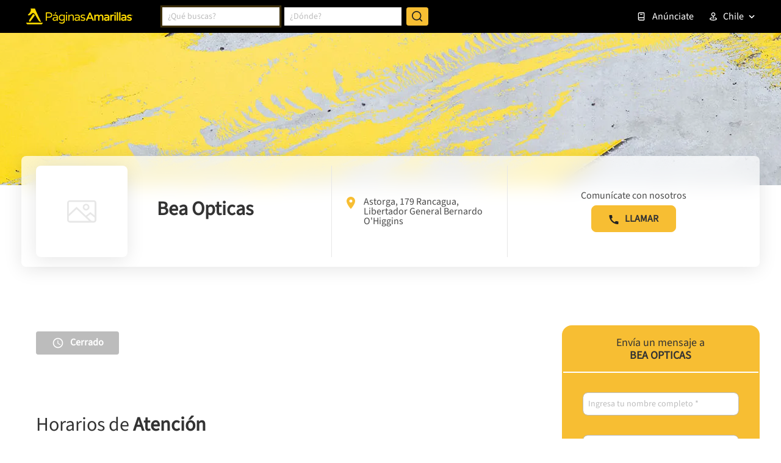

--- FILE ---
content_type: text/html; charset=utf-8
request_url: https://www.google.com/recaptcha/enterprise/anchor?ar=1&k=6LdlnwYqAAAAAG4xvwbFMR247f4IvCPWll5Do8Hh&co=aHR0cHM6Ly93d3cuYW1hcmlsbGFzLmNsOjQ0Mw..&hl=en&v=N67nZn4AqZkNcbeMu4prBgzg&size=invisible&anchor-ms=20000&execute-ms=30000&cb=5gru98vpzvd6
body_size: 48581
content:
<!DOCTYPE HTML><html dir="ltr" lang="en"><head><meta http-equiv="Content-Type" content="text/html; charset=UTF-8">
<meta http-equiv="X-UA-Compatible" content="IE=edge">
<title>reCAPTCHA</title>
<style type="text/css">
/* cyrillic-ext */
@font-face {
  font-family: 'Roboto';
  font-style: normal;
  font-weight: 400;
  font-stretch: 100%;
  src: url(//fonts.gstatic.com/s/roboto/v48/KFO7CnqEu92Fr1ME7kSn66aGLdTylUAMa3GUBHMdazTgWw.woff2) format('woff2');
  unicode-range: U+0460-052F, U+1C80-1C8A, U+20B4, U+2DE0-2DFF, U+A640-A69F, U+FE2E-FE2F;
}
/* cyrillic */
@font-face {
  font-family: 'Roboto';
  font-style: normal;
  font-weight: 400;
  font-stretch: 100%;
  src: url(//fonts.gstatic.com/s/roboto/v48/KFO7CnqEu92Fr1ME7kSn66aGLdTylUAMa3iUBHMdazTgWw.woff2) format('woff2');
  unicode-range: U+0301, U+0400-045F, U+0490-0491, U+04B0-04B1, U+2116;
}
/* greek-ext */
@font-face {
  font-family: 'Roboto';
  font-style: normal;
  font-weight: 400;
  font-stretch: 100%;
  src: url(//fonts.gstatic.com/s/roboto/v48/KFO7CnqEu92Fr1ME7kSn66aGLdTylUAMa3CUBHMdazTgWw.woff2) format('woff2');
  unicode-range: U+1F00-1FFF;
}
/* greek */
@font-face {
  font-family: 'Roboto';
  font-style: normal;
  font-weight: 400;
  font-stretch: 100%;
  src: url(//fonts.gstatic.com/s/roboto/v48/KFO7CnqEu92Fr1ME7kSn66aGLdTylUAMa3-UBHMdazTgWw.woff2) format('woff2');
  unicode-range: U+0370-0377, U+037A-037F, U+0384-038A, U+038C, U+038E-03A1, U+03A3-03FF;
}
/* math */
@font-face {
  font-family: 'Roboto';
  font-style: normal;
  font-weight: 400;
  font-stretch: 100%;
  src: url(//fonts.gstatic.com/s/roboto/v48/KFO7CnqEu92Fr1ME7kSn66aGLdTylUAMawCUBHMdazTgWw.woff2) format('woff2');
  unicode-range: U+0302-0303, U+0305, U+0307-0308, U+0310, U+0312, U+0315, U+031A, U+0326-0327, U+032C, U+032F-0330, U+0332-0333, U+0338, U+033A, U+0346, U+034D, U+0391-03A1, U+03A3-03A9, U+03B1-03C9, U+03D1, U+03D5-03D6, U+03F0-03F1, U+03F4-03F5, U+2016-2017, U+2034-2038, U+203C, U+2040, U+2043, U+2047, U+2050, U+2057, U+205F, U+2070-2071, U+2074-208E, U+2090-209C, U+20D0-20DC, U+20E1, U+20E5-20EF, U+2100-2112, U+2114-2115, U+2117-2121, U+2123-214F, U+2190, U+2192, U+2194-21AE, U+21B0-21E5, U+21F1-21F2, U+21F4-2211, U+2213-2214, U+2216-22FF, U+2308-230B, U+2310, U+2319, U+231C-2321, U+2336-237A, U+237C, U+2395, U+239B-23B7, U+23D0, U+23DC-23E1, U+2474-2475, U+25AF, U+25B3, U+25B7, U+25BD, U+25C1, U+25CA, U+25CC, U+25FB, U+266D-266F, U+27C0-27FF, U+2900-2AFF, U+2B0E-2B11, U+2B30-2B4C, U+2BFE, U+3030, U+FF5B, U+FF5D, U+1D400-1D7FF, U+1EE00-1EEFF;
}
/* symbols */
@font-face {
  font-family: 'Roboto';
  font-style: normal;
  font-weight: 400;
  font-stretch: 100%;
  src: url(//fonts.gstatic.com/s/roboto/v48/KFO7CnqEu92Fr1ME7kSn66aGLdTylUAMaxKUBHMdazTgWw.woff2) format('woff2');
  unicode-range: U+0001-000C, U+000E-001F, U+007F-009F, U+20DD-20E0, U+20E2-20E4, U+2150-218F, U+2190, U+2192, U+2194-2199, U+21AF, U+21E6-21F0, U+21F3, U+2218-2219, U+2299, U+22C4-22C6, U+2300-243F, U+2440-244A, U+2460-24FF, U+25A0-27BF, U+2800-28FF, U+2921-2922, U+2981, U+29BF, U+29EB, U+2B00-2BFF, U+4DC0-4DFF, U+FFF9-FFFB, U+10140-1018E, U+10190-1019C, U+101A0, U+101D0-101FD, U+102E0-102FB, U+10E60-10E7E, U+1D2C0-1D2D3, U+1D2E0-1D37F, U+1F000-1F0FF, U+1F100-1F1AD, U+1F1E6-1F1FF, U+1F30D-1F30F, U+1F315, U+1F31C, U+1F31E, U+1F320-1F32C, U+1F336, U+1F378, U+1F37D, U+1F382, U+1F393-1F39F, U+1F3A7-1F3A8, U+1F3AC-1F3AF, U+1F3C2, U+1F3C4-1F3C6, U+1F3CA-1F3CE, U+1F3D4-1F3E0, U+1F3ED, U+1F3F1-1F3F3, U+1F3F5-1F3F7, U+1F408, U+1F415, U+1F41F, U+1F426, U+1F43F, U+1F441-1F442, U+1F444, U+1F446-1F449, U+1F44C-1F44E, U+1F453, U+1F46A, U+1F47D, U+1F4A3, U+1F4B0, U+1F4B3, U+1F4B9, U+1F4BB, U+1F4BF, U+1F4C8-1F4CB, U+1F4D6, U+1F4DA, U+1F4DF, U+1F4E3-1F4E6, U+1F4EA-1F4ED, U+1F4F7, U+1F4F9-1F4FB, U+1F4FD-1F4FE, U+1F503, U+1F507-1F50B, U+1F50D, U+1F512-1F513, U+1F53E-1F54A, U+1F54F-1F5FA, U+1F610, U+1F650-1F67F, U+1F687, U+1F68D, U+1F691, U+1F694, U+1F698, U+1F6AD, U+1F6B2, U+1F6B9-1F6BA, U+1F6BC, U+1F6C6-1F6CF, U+1F6D3-1F6D7, U+1F6E0-1F6EA, U+1F6F0-1F6F3, U+1F6F7-1F6FC, U+1F700-1F7FF, U+1F800-1F80B, U+1F810-1F847, U+1F850-1F859, U+1F860-1F887, U+1F890-1F8AD, U+1F8B0-1F8BB, U+1F8C0-1F8C1, U+1F900-1F90B, U+1F93B, U+1F946, U+1F984, U+1F996, U+1F9E9, U+1FA00-1FA6F, U+1FA70-1FA7C, U+1FA80-1FA89, U+1FA8F-1FAC6, U+1FACE-1FADC, U+1FADF-1FAE9, U+1FAF0-1FAF8, U+1FB00-1FBFF;
}
/* vietnamese */
@font-face {
  font-family: 'Roboto';
  font-style: normal;
  font-weight: 400;
  font-stretch: 100%;
  src: url(//fonts.gstatic.com/s/roboto/v48/KFO7CnqEu92Fr1ME7kSn66aGLdTylUAMa3OUBHMdazTgWw.woff2) format('woff2');
  unicode-range: U+0102-0103, U+0110-0111, U+0128-0129, U+0168-0169, U+01A0-01A1, U+01AF-01B0, U+0300-0301, U+0303-0304, U+0308-0309, U+0323, U+0329, U+1EA0-1EF9, U+20AB;
}
/* latin-ext */
@font-face {
  font-family: 'Roboto';
  font-style: normal;
  font-weight: 400;
  font-stretch: 100%;
  src: url(//fonts.gstatic.com/s/roboto/v48/KFO7CnqEu92Fr1ME7kSn66aGLdTylUAMa3KUBHMdazTgWw.woff2) format('woff2');
  unicode-range: U+0100-02BA, U+02BD-02C5, U+02C7-02CC, U+02CE-02D7, U+02DD-02FF, U+0304, U+0308, U+0329, U+1D00-1DBF, U+1E00-1E9F, U+1EF2-1EFF, U+2020, U+20A0-20AB, U+20AD-20C0, U+2113, U+2C60-2C7F, U+A720-A7FF;
}
/* latin */
@font-face {
  font-family: 'Roboto';
  font-style: normal;
  font-weight: 400;
  font-stretch: 100%;
  src: url(//fonts.gstatic.com/s/roboto/v48/KFO7CnqEu92Fr1ME7kSn66aGLdTylUAMa3yUBHMdazQ.woff2) format('woff2');
  unicode-range: U+0000-00FF, U+0131, U+0152-0153, U+02BB-02BC, U+02C6, U+02DA, U+02DC, U+0304, U+0308, U+0329, U+2000-206F, U+20AC, U+2122, U+2191, U+2193, U+2212, U+2215, U+FEFF, U+FFFD;
}
/* cyrillic-ext */
@font-face {
  font-family: 'Roboto';
  font-style: normal;
  font-weight: 500;
  font-stretch: 100%;
  src: url(//fonts.gstatic.com/s/roboto/v48/KFO7CnqEu92Fr1ME7kSn66aGLdTylUAMa3GUBHMdazTgWw.woff2) format('woff2');
  unicode-range: U+0460-052F, U+1C80-1C8A, U+20B4, U+2DE0-2DFF, U+A640-A69F, U+FE2E-FE2F;
}
/* cyrillic */
@font-face {
  font-family: 'Roboto';
  font-style: normal;
  font-weight: 500;
  font-stretch: 100%;
  src: url(//fonts.gstatic.com/s/roboto/v48/KFO7CnqEu92Fr1ME7kSn66aGLdTylUAMa3iUBHMdazTgWw.woff2) format('woff2');
  unicode-range: U+0301, U+0400-045F, U+0490-0491, U+04B0-04B1, U+2116;
}
/* greek-ext */
@font-face {
  font-family: 'Roboto';
  font-style: normal;
  font-weight: 500;
  font-stretch: 100%;
  src: url(//fonts.gstatic.com/s/roboto/v48/KFO7CnqEu92Fr1ME7kSn66aGLdTylUAMa3CUBHMdazTgWw.woff2) format('woff2');
  unicode-range: U+1F00-1FFF;
}
/* greek */
@font-face {
  font-family: 'Roboto';
  font-style: normal;
  font-weight: 500;
  font-stretch: 100%;
  src: url(//fonts.gstatic.com/s/roboto/v48/KFO7CnqEu92Fr1ME7kSn66aGLdTylUAMa3-UBHMdazTgWw.woff2) format('woff2');
  unicode-range: U+0370-0377, U+037A-037F, U+0384-038A, U+038C, U+038E-03A1, U+03A3-03FF;
}
/* math */
@font-face {
  font-family: 'Roboto';
  font-style: normal;
  font-weight: 500;
  font-stretch: 100%;
  src: url(//fonts.gstatic.com/s/roboto/v48/KFO7CnqEu92Fr1ME7kSn66aGLdTylUAMawCUBHMdazTgWw.woff2) format('woff2');
  unicode-range: U+0302-0303, U+0305, U+0307-0308, U+0310, U+0312, U+0315, U+031A, U+0326-0327, U+032C, U+032F-0330, U+0332-0333, U+0338, U+033A, U+0346, U+034D, U+0391-03A1, U+03A3-03A9, U+03B1-03C9, U+03D1, U+03D5-03D6, U+03F0-03F1, U+03F4-03F5, U+2016-2017, U+2034-2038, U+203C, U+2040, U+2043, U+2047, U+2050, U+2057, U+205F, U+2070-2071, U+2074-208E, U+2090-209C, U+20D0-20DC, U+20E1, U+20E5-20EF, U+2100-2112, U+2114-2115, U+2117-2121, U+2123-214F, U+2190, U+2192, U+2194-21AE, U+21B0-21E5, U+21F1-21F2, U+21F4-2211, U+2213-2214, U+2216-22FF, U+2308-230B, U+2310, U+2319, U+231C-2321, U+2336-237A, U+237C, U+2395, U+239B-23B7, U+23D0, U+23DC-23E1, U+2474-2475, U+25AF, U+25B3, U+25B7, U+25BD, U+25C1, U+25CA, U+25CC, U+25FB, U+266D-266F, U+27C0-27FF, U+2900-2AFF, U+2B0E-2B11, U+2B30-2B4C, U+2BFE, U+3030, U+FF5B, U+FF5D, U+1D400-1D7FF, U+1EE00-1EEFF;
}
/* symbols */
@font-face {
  font-family: 'Roboto';
  font-style: normal;
  font-weight: 500;
  font-stretch: 100%;
  src: url(//fonts.gstatic.com/s/roboto/v48/KFO7CnqEu92Fr1ME7kSn66aGLdTylUAMaxKUBHMdazTgWw.woff2) format('woff2');
  unicode-range: U+0001-000C, U+000E-001F, U+007F-009F, U+20DD-20E0, U+20E2-20E4, U+2150-218F, U+2190, U+2192, U+2194-2199, U+21AF, U+21E6-21F0, U+21F3, U+2218-2219, U+2299, U+22C4-22C6, U+2300-243F, U+2440-244A, U+2460-24FF, U+25A0-27BF, U+2800-28FF, U+2921-2922, U+2981, U+29BF, U+29EB, U+2B00-2BFF, U+4DC0-4DFF, U+FFF9-FFFB, U+10140-1018E, U+10190-1019C, U+101A0, U+101D0-101FD, U+102E0-102FB, U+10E60-10E7E, U+1D2C0-1D2D3, U+1D2E0-1D37F, U+1F000-1F0FF, U+1F100-1F1AD, U+1F1E6-1F1FF, U+1F30D-1F30F, U+1F315, U+1F31C, U+1F31E, U+1F320-1F32C, U+1F336, U+1F378, U+1F37D, U+1F382, U+1F393-1F39F, U+1F3A7-1F3A8, U+1F3AC-1F3AF, U+1F3C2, U+1F3C4-1F3C6, U+1F3CA-1F3CE, U+1F3D4-1F3E0, U+1F3ED, U+1F3F1-1F3F3, U+1F3F5-1F3F7, U+1F408, U+1F415, U+1F41F, U+1F426, U+1F43F, U+1F441-1F442, U+1F444, U+1F446-1F449, U+1F44C-1F44E, U+1F453, U+1F46A, U+1F47D, U+1F4A3, U+1F4B0, U+1F4B3, U+1F4B9, U+1F4BB, U+1F4BF, U+1F4C8-1F4CB, U+1F4D6, U+1F4DA, U+1F4DF, U+1F4E3-1F4E6, U+1F4EA-1F4ED, U+1F4F7, U+1F4F9-1F4FB, U+1F4FD-1F4FE, U+1F503, U+1F507-1F50B, U+1F50D, U+1F512-1F513, U+1F53E-1F54A, U+1F54F-1F5FA, U+1F610, U+1F650-1F67F, U+1F687, U+1F68D, U+1F691, U+1F694, U+1F698, U+1F6AD, U+1F6B2, U+1F6B9-1F6BA, U+1F6BC, U+1F6C6-1F6CF, U+1F6D3-1F6D7, U+1F6E0-1F6EA, U+1F6F0-1F6F3, U+1F6F7-1F6FC, U+1F700-1F7FF, U+1F800-1F80B, U+1F810-1F847, U+1F850-1F859, U+1F860-1F887, U+1F890-1F8AD, U+1F8B0-1F8BB, U+1F8C0-1F8C1, U+1F900-1F90B, U+1F93B, U+1F946, U+1F984, U+1F996, U+1F9E9, U+1FA00-1FA6F, U+1FA70-1FA7C, U+1FA80-1FA89, U+1FA8F-1FAC6, U+1FACE-1FADC, U+1FADF-1FAE9, U+1FAF0-1FAF8, U+1FB00-1FBFF;
}
/* vietnamese */
@font-face {
  font-family: 'Roboto';
  font-style: normal;
  font-weight: 500;
  font-stretch: 100%;
  src: url(//fonts.gstatic.com/s/roboto/v48/KFO7CnqEu92Fr1ME7kSn66aGLdTylUAMa3OUBHMdazTgWw.woff2) format('woff2');
  unicode-range: U+0102-0103, U+0110-0111, U+0128-0129, U+0168-0169, U+01A0-01A1, U+01AF-01B0, U+0300-0301, U+0303-0304, U+0308-0309, U+0323, U+0329, U+1EA0-1EF9, U+20AB;
}
/* latin-ext */
@font-face {
  font-family: 'Roboto';
  font-style: normal;
  font-weight: 500;
  font-stretch: 100%;
  src: url(//fonts.gstatic.com/s/roboto/v48/KFO7CnqEu92Fr1ME7kSn66aGLdTylUAMa3KUBHMdazTgWw.woff2) format('woff2');
  unicode-range: U+0100-02BA, U+02BD-02C5, U+02C7-02CC, U+02CE-02D7, U+02DD-02FF, U+0304, U+0308, U+0329, U+1D00-1DBF, U+1E00-1E9F, U+1EF2-1EFF, U+2020, U+20A0-20AB, U+20AD-20C0, U+2113, U+2C60-2C7F, U+A720-A7FF;
}
/* latin */
@font-face {
  font-family: 'Roboto';
  font-style: normal;
  font-weight: 500;
  font-stretch: 100%;
  src: url(//fonts.gstatic.com/s/roboto/v48/KFO7CnqEu92Fr1ME7kSn66aGLdTylUAMa3yUBHMdazQ.woff2) format('woff2');
  unicode-range: U+0000-00FF, U+0131, U+0152-0153, U+02BB-02BC, U+02C6, U+02DA, U+02DC, U+0304, U+0308, U+0329, U+2000-206F, U+20AC, U+2122, U+2191, U+2193, U+2212, U+2215, U+FEFF, U+FFFD;
}
/* cyrillic-ext */
@font-face {
  font-family: 'Roboto';
  font-style: normal;
  font-weight: 900;
  font-stretch: 100%;
  src: url(//fonts.gstatic.com/s/roboto/v48/KFO7CnqEu92Fr1ME7kSn66aGLdTylUAMa3GUBHMdazTgWw.woff2) format('woff2');
  unicode-range: U+0460-052F, U+1C80-1C8A, U+20B4, U+2DE0-2DFF, U+A640-A69F, U+FE2E-FE2F;
}
/* cyrillic */
@font-face {
  font-family: 'Roboto';
  font-style: normal;
  font-weight: 900;
  font-stretch: 100%;
  src: url(//fonts.gstatic.com/s/roboto/v48/KFO7CnqEu92Fr1ME7kSn66aGLdTylUAMa3iUBHMdazTgWw.woff2) format('woff2');
  unicode-range: U+0301, U+0400-045F, U+0490-0491, U+04B0-04B1, U+2116;
}
/* greek-ext */
@font-face {
  font-family: 'Roboto';
  font-style: normal;
  font-weight: 900;
  font-stretch: 100%;
  src: url(//fonts.gstatic.com/s/roboto/v48/KFO7CnqEu92Fr1ME7kSn66aGLdTylUAMa3CUBHMdazTgWw.woff2) format('woff2');
  unicode-range: U+1F00-1FFF;
}
/* greek */
@font-face {
  font-family: 'Roboto';
  font-style: normal;
  font-weight: 900;
  font-stretch: 100%;
  src: url(//fonts.gstatic.com/s/roboto/v48/KFO7CnqEu92Fr1ME7kSn66aGLdTylUAMa3-UBHMdazTgWw.woff2) format('woff2');
  unicode-range: U+0370-0377, U+037A-037F, U+0384-038A, U+038C, U+038E-03A1, U+03A3-03FF;
}
/* math */
@font-face {
  font-family: 'Roboto';
  font-style: normal;
  font-weight: 900;
  font-stretch: 100%;
  src: url(//fonts.gstatic.com/s/roboto/v48/KFO7CnqEu92Fr1ME7kSn66aGLdTylUAMawCUBHMdazTgWw.woff2) format('woff2');
  unicode-range: U+0302-0303, U+0305, U+0307-0308, U+0310, U+0312, U+0315, U+031A, U+0326-0327, U+032C, U+032F-0330, U+0332-0333, U+0338, U+033A, U+0346, U+034D, U+0391-03A1, U+03A3-03A9, U+03B1-03C9, U+03D1, U+03D5-03D6, U+03F0-03F1, U+03F4-03F5, U+2016-2017, U+2034-2038, U+203C, U+2040, U+2043, U+2047, U+2050, U+2057, U+205F, U+2070-2071, U+2074-208E, U+2090-209C, U+20D0-20DC, U+20E1, U+20E5-20EF, U+2100-2112, U+2114-2115, U+2117-2121, U+2123-214F, U+2190, U+2192, U+2194-21AE, U+21B0-21E5, U+21F1-21F2, U+21F4-2211, U+2213-2214, U+2216-22FF, U+2308-230B, U+2310, U+2319, U+231C-2321, U+2336-237A, U+237C, U+2395, U+239B-23B7, U+23D0, U+23DC-23E1, U+2474-2475, U+25AF, U+25B3, U+25B7, U+25BD, U+25C1, U+25CA, U+25CC, U+25FB, U+266D-266F, U+27C0-27FF, U+2900-2AFF, U+2B0E-2B11, U+2B30-2B4C, U+2BFE, U+3030, U+FF5B, U+FF5D, U+1D400-1D7FF, U+1EE00-1EEFF;
}
/* symbols */
@font-face {
  font-family: 'Roboto';
  font-style: normal;
  font-weight: 900;
  font-stretch: 100%;
  src: url(//fonts.gstatic.com/s/roboto/v48/KFO7CnqEu92Fr1ME7kSn66aGLdTylUAMaxKUBHMdazTgWw.woff2) format('woff2');
  unicode-range: U+0001-000C, U+000E-001F, U+007F-009F, U+20DD-20E0, U+20E2-20E4, U+2150-218F, U+2190, U+2192, U+2194-2199, U+21AF, U+21E6-21F0, U+21F3, U+2218-2219, U+2299, U+22C4-22C6, U+2300-243F, U+2440-244A, U+2460-24FF, U+25A0-27BF, U+2800-28FF, U+2921-2922, U+2981, U+29BF, U+29EB, U+2B00-2BFF, U+4DC0-4DFF, U+FFF9-FFFB, U+10140-1018E, U+10190-1019C, U+101A0, U+101D0-101FD, U+102E0-102FB, U+10E60-10E7E, U+1D2C0-1D2D3, U+1D2E0-1D37F, U+1F000-1F0FF, U+1F100-1F1AD, U+1F1E6-1F1FF, U+1F30D-1F30F, U+1F315, U+1F31C, U+1F31E, U+1F320-1F32C, U+1F336, U+1F378, U+1F37D, U+1F382, U+1F393-1F39F, U+1F3A7-1F3A8, U+1F3AC-1F3AF, U+1F3C2, U+1F3C4-1F3C6, U+1F3CA-1F3CE, U+1F3D4-1F3E0, U+1F3ED, U+1F3F1-1F3F3, U+1F3F5-1F3F7, U+1F408, U+1F415, U+1F41F, U+1F426, U+1F43F, U+1F441-1F442, U+1F444, U+1F446-1F449, U+1F44C-1F44E, U+1F453, U+1F46A, U+1F47D, U+1F4A3, U+1F4B0, U+1F4B3, U+1F4B9, U+1F4BB, U+1F4BF, U+1F4C8-1F4CB, U+1F4D6, U+1F4DA, U+1F4DF, U+1F4E3-1F4E6, U+1F4EA-1F4ED, U+1F4F7, U+1F4F9-1F4FB, U+1F4FD-1F4FE, U+1F503, U+1F507-1F50B, U+1F50D, U+1F512-1F513, U+1F53E-1F54A, U+1F54F-1F5FA, U+1F610, U+1F650-1F67F, U+1F687, U+1F68D, U+1F691, U+1F694, U+1F698, U+1F6AD, U+1F6B2, U+1F6B9-1F6BA, U+1F6BC, U+1F6C6-1F6CF, U+1F6D3-1F6D7, U+1F6E0-1F6EA, U+1F6F0-1F6F3, U+1F6F7-1F6FC, U+1F700-1F7FF, U+1F800-1F80B, U+1F810-1F847, U+1F850-1F859, U+1F860-1F887, U+1F890-1F8AD, U+1F8B0-1F8BB, U+1F8C0-1F8C1, U+1F900-1F90B, U+1F93B, U+1F946, U+1F984, U+1F996, U+1F9E9, U+1FA00-1FA6F, U+1FA70-1FA7C, U+1FA80-1FA89, U+1FA8F-1FAC6, U+1FACE-1FADC, U+1FADF-1FAE9, U+1FAF0-1FAF8, U+1FB00-1FBFF;
}
/* vietnamese */
@font-face {
  font-family: 'Roboto';
  font-style: normal;
  font-weight: 900;
  font-stretch: 100%;
  src: url(//fonts.gstatic.com/s/roboto/v48/KFO7CnqEu92Fr1ME7kSn66aGLdTylUAMa3OUBHMdazTgWw.woff2) format('woff2');
  unicode-range: U+0102-0103, U+0110-0111, U+0128-0129, U+0168-0169, U+01A0-01A1, U+01AF-01B0, U+0300-0301, U+0303-0304, U+0308-0309, U+0323, U+0329, U+1EA0-1EF9, U+20AB;
}
/* latin-ext */
@font-face {
  font-family: 'Roboto';
  font-style: normal;
  font-weight: 900;
  font-stretch: 100%;
  src: url(//fonts.gstatic.com/s/roboto/v48/KFO7CnqEu92Fr1ME7kSn66aGLdTylUAMa3KUBHMdazTgWw.woff2) format('woff2');
  unicode-range: U+0100-02BA, U+02BD-02C5, U+02C7-02CC, U+02CE-02D7, U+02DD-02FF, U+0304, U+0308, U+0329, U+1D00-1DBF, U+1E00-1E9F, U+1EF2-1EFF, U+2020, U+20A0-20AB, U+20AD-20C0, U+2113, U+2C60-2C7F, U+A720-A7FF;
}
/* latin */
@font-face {
  font-family: 'Roboto';
  font-style: normal;
  font-weight: 900;
  font-stretch: 100%;
  src: url(//fonts.gstatic.com/s/roboto/v48/KFO7CnqEu92Fr1ME7kSn66aGLdTylUAMa3yUBHMdazQ.woff2) format('woff2');
  unicode-range: U+0000-00FF, U+0131, U+0152-0153, U+02BB-02BC, U+02C6, U+02DA, U+02DC, U+0304, U+0308, U+0329, U+2000-206F, U+20AC, U+2122, U+2191, U+2193, U+2212, U+2215, U+FEFF, U+FFFD;
}

</style>
<link rel="stylesheet" type="text/css" href="https://www.gstatic.com/recaptcha/releases/N67nZn4AqZkNcbeMu4prBgzg/styles__ltr.css">
<script nonce="RtBxWkJczLrnFP05XEESHQ" type="text/javascript">window['__recaptcha_api'] = 'https://www.google.com/recaptcha/enterprise/';</script>
<script type="text/javascript" src="https://www.gstatic.com/recaptcha/releases/N67nZn4AqZkNcbeMu4prBgzg/recaptcha__en.js" nonce="RtBxWkJczLrnFP05XEESHQ">
      
    </script></head>
<body><div id="rc-anchor-alert" class="rc-anchor-alert"></div>
<input type="hidden" id="recaptcha-token" value="[base64]">
<script type="text/javascript" nonce="RtBxWkJczLrnFP05XEESHQ">
      recaptcha.anchor.Main.init("[\x22ainput\x22,[\x22bgdata\x22,\x22\x22,\[base64]/[base64]/[base64]/bmV3IHJbeF0oY1swXSk6RT09Mj9uZXcgclt4XShjWzBdLGNbMV0pOkU9PTM/bmV3IHJbeF0oY1swXSxjWzFdLGNbMl0pOkU9PTQ/[base64]/[base64]/[base64]/[base64]/[base64]/[base64]/[base64]/[base64]\x22,\[base64]\\u003d\\u003d\x22,\x22K8ONZiwwWwXDk8KPwoPCgn/CscObw4ZREMKQPMKswrYXw63DisKjbMKXw6sqw6cGw5hhWGTDrh1Uwo4Aw6Ehwq/DusOBBcO8wpHDqyQ9w6AGaMOiTHfCmw1Gw54JOEtUw7/[base64]/CpMOUVSbDlQ3CvVsyesOgw4vCi8KlFgRqwpArwr/CpTw/YU7Cjz0Fwo9cwol5eHI/KcO+wpDCjcKJwpNBw5DDtcKCFCPCocOtwrBswoTCn0jCl8OfFhDCt8Kvw7N1w7gCwprCi8KKwp8Vw4rCsF3DqMOiwolxOBDCpMKFb2DDuEA/VEPCqMO6G8K8WsOtw7FrGsKWw6FmW2deNTLCoTESABhWw5dCXHYrTDQPAHo1w5MIw68BwrEawqrCsBYYw5Ytw5xJX8OBw6Q9EsKXDsOow455w4h7e1p1wqZwAMKAw4R6w7XDul9+w61XbMKocjtXwoDCvsO9U8OFwqwzBBoLLcKXLV/[base64]/DnDPCpMKjDQ4qwpYawrzDm8KVwqjCkcOowo9wwrDDgsK7w7fDk8KmwojDpgHCh3RkOzgOwoHDg8OLw7gcUFQrZgbDjBwKJcK/w5QGw4TDksK/w7nDucOyw4M3w5cPAcORwpEWw7l/PcOkwqvChGfCmcOtw5fDtsOPGMKLbMOfwq1XPsOHZsOjT3XCtMKsw7XDrAvCmsKOwoMswr/[base64]/CuXQBwoHCo8KLwonChBzDq8O7w6PDpMOcw6VlwqFZG8K+wrjDl8K9EMOPE8Kpwp7ClMOCFmvCuzzDkk/[base64]/Dh0PDssOgPMOjOzojwq5vwoLCkUjDsmUBA8K4HEvCqWkswroZDF7Cvg/CkXfCnknDusOsw5nDnMOPwqTCoDvCl1nDi8OOwo90IMKtw4ArwrPDqEV1wph/[base64]/DqMOCw5p/U8OxU8OObMO9wo4/woXCqMO/[base64]/[base64]/[base64]/CpMKCw4YObShNFDtcwqZ+w4vDmMOfe8KNPBLCtMKpwrLCg8KYMsKgAsOGBsO3J8KpXCrCow7DuhHCjUjCusO1bk3Dl3PDiMKtw6MHwr7DvD14wo7DvsO5asOYa31pD0s5w4E4fsKlwpnCkSZNI8OUwod2w7syGGHCiF5hZmwnFT7CqnVRUj/Dgw3DpXFqw7rDu2NRw5fCmcKUfmdlwr3Co8KSw5dlwrRGwr5KDcO/[base64]/IcKBwp45w7jCssOeLcKlJhDDkikbwpAcesKPwqrDucK9wo9zwp1+OnjCsyPCsQrDvTTCuhl/wrAVJRcvLFVow4gJdsKDwpDDpm3CqsOuKErDii/CvQHDhg0LaGRnHDN+wrNkDcKnKsOVw4xRKWjDqcKHwqbDqj3ClsO6dyl3KxzDp8Kqwroaw4w+wpbDimxNT8KXCMKYdlfDqHUowrvDn8OxwoYwwrdvUsOyw7pfw6YPwpkjb8K/wq/DrsK4QsOVCXjChBRewrDCnDzDo8KPw7U1OMKZw5jCsyQbPkDDgxRiN07Ds2lFw7PCncOHw5RCTBM2HsObwpzDrcOUaMK/w6Z7wrAkS8OowrwvbMKxDUAVD3ZiwrfCtMKMwrfDr8OdbAcBwoF4W8KLMlPCuDLDpcOLw4wrBW8hwpphw7RSOsONMcOHw64UJWohXSbCqMOTQsOOWsOyJcO4w5scwrIUwqDCusKiw7Y1PSzCgMOPw5IUI1/Cv8OAw7XCkcO4w7E4wp5NSgvDvDHCqGbCu8Onw6vDmBcUd8K5woTDqnh7DhbCniZ2w75NIMK/dkJ6Q3DDiUhNw55CwpXDii3Dm1g7wpVdKjfCg3zCi8KPwphzQ0TDpsKNwobCj8O/w7cbV8OjcCrDncObJR9rw5cPUQVCT8OfAsKmMEvDuRAxe1fClHAXw5RaITnChcKiKsKiwoLDmGjCi8ONwoTCvcK/MEE1wqLChcKpwqdgwqVABsKODsOubMO9w60qwqTDvRvCusOsAknDqWrCpMKLNzDDtMOWbcKqw7zCpsK3wrEAw6VwMHfDn8OPNDsMwrzClArClnDDgE91PXNJwpPDmk8gMUzDnFLDksOiXjQ4w4Z/[base64]/DngjDuWDCs8OJagnCksKUEsK9wozCmEcyIlbDngXCl8OLw6hcNsOKPcKuwrdWw4NXckfCqMOiYcKCJgNww5bDi3xgw7BWfGjChRJUw4Ngw7EmwoQpYWfCijDCp8Odw4DClsO7w5rClUDCgMOPwpJ6w5Fpw6s4esK/O8ONY8KORg7ChMOWw5vDuQHCr8K8w54vw4jCiGPDhMKQwoLDuMOewpzCqsO/V8KeIcOieEAswpMCw4ApCF3CjnrCqkrCjcOLw5wMTcOad1pJwoQaWcKUQywEwpvDmsKuw5nDg8KKw50VHsOvwr/[base64]/DhB17w7nDvMOpKBTCrMOSw6/CisOwDhAHwqrCrRcSFVAMwpjDo8OOwpLCrm55L3rDqRrDksKRL8KtBnJVw6/DrMK3LsKpwo8jw5p4w7bChUzCjTwtBRDCg8Odd8KxwoU7w4bDqn7DhQMZw5bCkkjCu8ORLgYwFi5Pa0jDrXRywqjClDXDt8Ohw5fCtBTDmcOIY8KLwoPCnMOMFMOQDR/[base64]/DlVrDn8ODIQxZUQscwovDvmA0w5TCuMO7w54Pwo7DisOLI0wlw6NGwoN9RsOXOnTCgmzDtMKfWAxUMXDCkcKcVDvDrXM/w6V6w785OVJsJnrCqsK/ZXnCt8KgU8KeQ8OAwoNbWcKcDHM9w5PDtVvDgTIhw74VaDdrw7tJwprCvQzDsgsHV1NLw5TCvcK+w44vwoEaFMKqwqd9wqvCksO1w63DpRbDhcOfwrLCpFcsMz7CrMOHwqNNasOXw4dDw6/DoSVSw7B3d108LcO7wqYOwpfCssKiw5YkU8KuOsKRWcKZOX9jw6VUw4rCnsOiwqjCikDCoB9tdnNrw6HDiENKw7oRDMOYwrV0XMKLMRUAO3wJesOjwr/DjipWFcK5w5IgZsOIMsKPw5DDlno3w6LCncKdwpB2w5wbQsOsw4jCnBXChcONwp3DksOWccKdVHbDvgvChxjDusKEwpHDscOww4dNwq5qw7zDqH7Cn8OzwqvCjV/DrMK/[base64]/CuBnDlMOlw45kwr7Dg2TDsjM6wpXCisKNw7HClzw4wqTDn1PCnsKTQ8Kiw7fDrMKXwoPDh0kSwqhawpbCpMOcN8KfwqzCjQ88LSA3UMOzwo1SWm0IwqtGd8K5w4TCksObOQPDtMOBeMONAMKREUlzwqzCucK+KX/[base64]/w5VPw5/DsnLDqSbCu8Krwq12GMK5JsKPFiTCkMK0bMOtw497w4DDqCEowpJaLk3Dt09iw6gyYz1hW23Ci8KdwpjDr8OmeAl5wpLCr00xFsOgEAkEw6BzwojCsV7CkGrDlG/CpcOcwr4Mw6lxwr/DkMOkScOOVzvCpsKWwp4Pw5pQw7JUw6Bvw4Erwp9nw4EjMG98w6Y6W2gUWijCgmksw5bCk8Kdwr/[base64]/CqC4Uw7HCsTLDlMKMwoXCojRNfsKIczARXsOCc8OcwqXDtMORw7cowrvClMOoa0zDkktgwoPDlC1+f8K9woVTwqXCsQHCsltaQRw5w6DDn8Olw5lrw6YFw5nDncKGLCjDscK3woM7wogySMOeaC/DqMO5wqHCicOawq7Dp1Ifw7rDgD4lwr4UARPCr8OpGz1vQHAoFsOucsOQJi5GAcK4w53DuUgpwqY/M0nDjElHw6DCtCfDpsKGMTtow7fCmklNwrrCoh5eYmDDpDHCogPCusO/wqDDjMKES13ClyTDoMOiXi53w6/DmEJHwrQhe8K7McO3ZhV7woVgY8K9Ai43wrcjwo/DrcK4HsOOUSzCkyvCkVnDjFDDv8OHwrbDg8KAwrw/EcOzD3VbOVxUBAfDixzCpSPCsQXDsGZfXcKwHsKjw7fDmD/DjiHDgsKFRDbDsMKHG8OzworDvMK2a8OnMMKUwps+Zktww5LCi2HDq8Omw5jCt2nCi2PDiyFNw57ClMOywoI5JMKNw7XClRHDh8OxEjDDsMKVwpQ8WBtxDMKpeWMww5tzTMO6wovCj8KBL8KZw4/DicKZwqrCvhlKwpJlwrpFw4HDoMOUGG/CvH7CgcKqQR8swoplwqd/[base64]/[base64]/R8O1fcKkXcKxw43Ci8ODwr8HwpMxXVbCrsOjJyY0wpfDhMKrSgUFRcKgDlDCv1IXwrQIEMOvw7gRwp1RNVxNDAMbw5QmcMK2wq3CsHwJJSjDg8KsVmrCq8OKw5x1PTJBPkzDgU7DssKUw5/Dq8KWAsOpw6AEw6TCs8K7GMOJWMOAKG9Nw7N7AsOJw6lvw6/DjHvChMKeJcK7w7/CnWzCvj/[base64]/c0fCscO7w6TCgVtvCMONVArDpcK3QcOiWsKzw6Aewp1QworCkcKiwrTCjsKUwoR8wp/[base64]/[base64]/CtnTCm11wHRHCmMKRw5NOU2LCmV/[base64]/CoHUXH8Otw7bCscOTQsK9SgzDknAxw6Q8wrnCucOvZkRBw7HDpcK8JjHDvsKJw67Dp1PDi8KSwqwLNsKVw6lMfSHDh8KhwprDlzfDiyzDjMKUC3vChMOHcHPDocKhw6EjwoTCnAVnwqLCq3TCoDXCncOyw6DDlnAAw6rDp8OawovChnHCoMKJwr/DmsOxXcOJIEk/AsOCAm56NRgHw6Z6w57DkDrCnmLDtMO+OSbCujvCvsOEOMKjwrHCnsOZw68Rw4/DgHTCtUQfFH85w53DrxzDhsOFw7DCqcOMWMOew7lUEB5Lw58KLEZWLBlMOcOSNRHDncK9aAkOwqwNw5XDq8K/[base64]/Cm8OuBMOeJD8Jw5Mtw6/DuCwow6vCmsK3worCjsO1w4k6D1l1M8OpQMOjwpLCucOWABbDrsOTw4taX8Kowq13w44nw7vCmcOfDMKMB2A3RsKGOUfCmsOYdzxzwqY3w7s3aMOXHMKSeSUXwqQew6bDjsKHTB3Ch8K6wqbDoiwgC8O4PXdGN8KLDBTCncOvW8KeT8KaEn7DmgHClcK4XXA/[base64]/w4DDnsOlw4nCgcK1aWPDoFxSc8KLw4cQfcOEw7bCuzwGw4HCmcKpNhtEwoQ4V8OPJsKCwrt1HEzDvV5NNsO/[base64]/Cr8KtRsOHQ8O1w4wtQsK3w6cCHMOyw7vCi8KGRMO3wqQwIsKQwpVNwpbCqMKIFsOEKB3Duxk9TsOBw4M9wr4owqxbw7MNwq7CnQhxYMKFPMKbwpk3wpzDlsOvLMKdNivDh8Kjwo/CkMKHwrxhGsKZw7DCviIAAsOewoMcCTd6bcOCw4wRDUE1wqQMwpR+w57CuMKNw5JPw4Emw5PCsgh8fMKcw73CusKlw5LCiArCtcOrEXMpw5MBbsObw7d/dAjCs2/Ctn47wpfDh3zDhW7ChcKiaMO2wrsCwqrDkg/Do0bDj8KGeSjDgMOXQ8OGwpvDhXcwC3/CpsKJW0bDvkZmwrjCoMKwW37CgMOPwq8QwrQiYsK4KcKLYnXCm0LCjTsKw4NySV/CmcK6w53Ct8OWw7jCmsO5w4F1wq1ow5/CgcK1wp3Dn8Oywp4wwoTDhRvCmm5Xw5fDtsK0w5/Dh8OxwofChsKwCXbCv8K2en0LF8KwCcKIWAvCgsKlw4lFwpXCmcO7wonDiUxXFcKvP8Onw6/[base64]/NSxXwqwtLMK9w7k6YsKlwpoXwpx1CcOOEThew4zCqMK7LsOnwrNxTDTCvi3CljbCg3c4ex/CnX7DncKXTlgDw4lHwpvCn10tRDcaccKAGT7CvsOTS8O7wqJ3b8OXw5Idw4LDk8OAw64GwpY9w6cfWcK0w7wtMGbDniMYwqYmw7/CosO6GAo5fMOYCAHDh1jCuz9IM2UXwrJxwqbCvibDpXPDn0Zvw5TCrXvDhzFiwokxw4DCsQPDtsOnw6V9CRUDPcODwozCrMOAw4jClcOAw5vCljwVdMO9wrkjw43DhcOpCnVaw77DuWAtOMK+w4LCqMOuHMOTwpZjNcO/BMKGaklhwpcNJMKswofDky/DvcKTHwANMydfw4/DgAlxworCqkMIXMK9wo54Y8Ojw7/DpQnDuMOkwq3DjHJpdijDssKlA2PDiHR3GDnDnsOWwrPDnMONwofCvj3CksK2AzPChcKPwrM6w6XCpWBEw6MuFMK4csKTw6nDpMKEUhl4w7nDty0JWBBXT8Klwp1qQ8OZwq/Ch2/ChTtVccOoOjfCusO7wrrDucKuwrvDhV5aXSQkXilbHMKjwrJzE3vClsKwPMKbfRDDkRbDuxjCssO4w7zCggbDrMKVwp/[base64]/Dm3hcw6rDhSdpwqrDmxYVwrNdJ8Kbw695w4tmC8OqaUXCtRtuecKYwp/CnMOOw63Cn8K1w6thVwzCg8OIwq7CoDlXPsO6w5Z5UcOlw7lQaMO3w7vDgxZIwpNowqzCvXFaV8OqwpfDrMK8A8K2wprDiMKKeMOwwp7CtQR/eVcgfibDuMO1w4RDEMKkFjt+w7DDv0LDnyPDpEMlUMKZw5kxdcKewq8Dw4PDhsOyC2LDjcOmV2HCoWLDlcOpUsOlw5PCiFlIwoPCgcO2worDscK2wrvCjEQ8B8O2LH1dw4vCnMKXwozDrMOOwo7DlsKIwoAjw5t2csKdw7zChh0OBXk2w5xlesKuwp7Ck8Kgw5V/[base64]/DhhvDvD4iGcKkwqPCv8Kaw5wWN8OCQcOyw6bChcKwIBbDhMOXwpZvw45Vw57Cs8K2N03CicKEP8O2w5TCqsKlwqUXwqU/BzTDhcKrdVDCpCbCrkgQQUhve8OAw4DCgnRjEn3DoMKgAMO0P8KVNic8ZUQ0KC3CpmvCjcKewo3Ch8K3wp9+w7rDlTnDvALDuzXCqsOTw5vCsMOkwrF0wrkCJSd/ZFBfw7bDrG3DnX3CpwrCv8KpPAxYW1VtwrYawqpRDcKRw7pmfFjDn8K9w5TCsMKHMsO+S8KYw4fCrcKWwqPDiC/DjsOZw5bDisKUBW4ewqnCqMOpw7zDmytgw5fDrMKaw4TCrCAOw7pCOcKoUifCrcKJw54+a8OgOkTDjGJjAmwpZcKWw7hRLivDp27Cn2JMGl1oYW/DmcOiwqzDu3/ClAk9aUVRwrMhGlQKwrLCgcKhwqxIw5Bdw4vDjMO+woV6w4tYwoLDnBTCuBTDn8KCwo/DhgDCimjDvMO8wp8xwqsewp9EKsKOwoPDtjQLQMKfw78QaMODFcOlc8O5cQ91AcK2CsOcNnYqUm8Xw4Jsw57Dj3giNcKTKl9Nwp5OIUbCjwTDq8OSwoQ0wqHDtsKGwp/DpXDDgG41w412TMKuw7Jhw5jCh8OJU8KEwqbCpDgrwqhLCcKMw6w4YX8Lw4nDgcKGBMOFw6cQXQTCt8OVccK5w7jDuMOlw7lRUcOIw6nCkMKaacKcfl3DpsK1wofDvTnDtT7DqMK4wr/ClsKoWsO8wrHCp8OXblnCl3zDmQnDvMOzwqdiwpXDlm4MwotVwrhwTMKCwo7ChBPDo8OPE8KNKHhySsKeATHClsKVMxZKLMObAMKEw5Bgwr/[base64]/DhsO1WzVhT1DCgcOIw55mw4IiCiYPw7bDncKBwozDlUrCj8OMwokZcMOWRmhtcgxnwpPDjW/CkcK4B8OxwokSw79Tw6lDc0LChlpVJWlEeQvCky3CosOtwqEiwoLCucOOXMK4w5sqw5HDtgPDjxnCkXJ8Xix1C8OkF398wq/Ck3NENcOtw7FaHE7DmVsSw7hNw7s0D3vDnS8nw5fDiMKAwodBEMKRw6IvcyXCkHRTOQNfwqPCrMKaVUc2w5jDlMK1w4bClcOkEcOWw63DocOswo4gw6TCqMKtwpoKwoXDrsO3w7LDoABZw4PCmTvDp8KMHGjCsT7DhT7DihlmBcK/[base64]/[base64]/[base64]/[base64]/Cg8KtwqJ8UsOtwr/Dk1cuKRvCoB4Yw5U0w5ImwqDDiHLCusOfw5/Dng9VwoLChcKmOi3Ct8Oow5BGwpbCtSxQw7tYwosdw5pFw5/DnMOcZsOywr4awp9XF8KaLMOZWgXDmnzDpsOSb8KhNMKfwqhXw5VBCcO+w6UFwpFPw54bG8KYwrXClsK4Wkkpw64Mwq7DrsO/PcOfw4XCrcKmwqFqwpnDl8Kmw6rDp8OfLCg7w7N6w4sOGxZBw6Jbe8OcMsOXwqFcwrxswojCmsOTwosjLMKSwp/[base64]/CkUvDvMKCKcK9eQENUsO/[base64]/Dv8OodU/DksKiw512w7zDulJSwoF4a8K/wo7CusKkY8K2PyrCuS1OTl3DiMKUUmzDh2HDlcKcwo3DkcOgw4RMQBfCpU/ChAMpwoNMEsKlUsKsWEbCrsKUw58mwqREKVDDthXDvsKHNwtAJy4fO2vCqsKJwqodw7TCscOOwoQABnoealhLdcORNsKfw4VZesOSw5QZwqlUw7/DmATDvEnCk8KhQkAHw4bCrXdrw57Dm8K+w78Qw6F6FcKvwroaB8KYw7gqw4vDiMOJGcKXw4vDhsKUX8KdC8K9ZcOCHxLCmSTDtTtJw77CmDJuDnjDvcKSLcOwwpZiwrAQbsOcwqHDr8OkfC/CoA9Zw7zDsXPDvlkxwrdWw6XDiEo4Xlkaw4fDnBhJwqbDhMKMw6QgwoUKw5DCm8K+RDofL1XCmHF5BcKEBMOCME3CsMOBamxUw6XDjsO5w7HClFbDm8KncwcUwq5RwoHCu03Ds8Omw5vDvsK8wr7DgsKuwrFwN8KbA2E/wqgbV1kyw7sSwovCi8Okw4VsD8KQUMOTEcKWFRXCukjDikEVw4nCqsOOPgk9f2LDqAAFDGPCu8KHWGLDkCLDnHbCo1Eyw4NjLjbClMOuT8KEw6XCtcKNw7XCok48DMKTGjnDo8KcwqjCoiPCrhDCqsONZsOHFMOZw7tfw7/ChxBuHk94w6ZFwrdvJHBlflhyw6EUw7tiw6LDpEIuI1DCnsK1w4N8w5gTw4DCq8KxwpvDqsKzT8ONWDtuw5xwwqYww5kiw4oHwqPDuRjCpBPCv8OMw7MjGH96wrvDtsKNaMO5dVA/[base64]/DqEoAw6Z8d3R/[base64]/CvnrDqMKKMDHDgHhTw53CqSvDkB/ClMKGDU3DlmvCrcOBUXs3woscw7IgTMOKZFd0w6DDp3jCmsKmbVHCmWfCpzVYwoTCkXbCkMOxwqPCjz5dZMKTUMKNw7FsE8Ovw7YcScK0w5/CugBnaSIiHlXDnjpewqciSl0WTzk0w6UrwrfDoT5vJcOwVxbDkAPCgV/DqMOTfMK+w7xUcxUswoE4ZXs6TsO5dW0SwpzDtHJawrxrUMOTMDEeCMOMw6LDhMOLwrDDhcKXSsOMwolCacKcw5/DtMODwpjDnwMtfwXDiGUgwoTCtUHDliolwrYUMMO/wpPDu8Osw67CgcO8JX3CmSIRwqDDmcOgM8Onw5VMw6/[base64]/Dr2HDkMKzwrwiHBYJdMOXY8KJwpfCsMKXJw/DnwnDmMO3F8O2wrvDusKiU2XDv3/DhwJSwqLCisOxGsKtZjt6OUrDocK6fsO6BsKGAVXClMKIbMKZFT/[base64]/B8OuwovDr8K4w6LDvnEMJ20Aw63ChzDCi1Evw7FcFTF8wqYcTsO/[base64]/Cj3LChcKGw6NpcDJuB8KnwqrDpnDDq8OzDAPDt1gKwrjCvcKawq0SwoHDtcOLw6XDu0/Dj04pDEPCnx5+UsOSa8KAw58Gc8OTUMOhQh0tw7/CtsKjezPCkMOPwqUHfCrDosOXw4FkwrhwBMO9OMK/CyfCiFU5E8KCw5bDhAtZZsOqHsOlw700W8Kzwo8HAlYtwqk0AkTCv8Odw4ZvYAvDglceeRLDiSlYUcOiwojDogd/w4bChcKqw7gSVcKFwrnDqcKxHcOywr3CgGbCjjN+e8ONw6V8w6RBOMOywppOeMK8w4XCtk8KMBbDogsVaVMrw6LCi2XDmcKDw4DDkyl2McK7Pl3CnnLDvDDDoz/Cvj/[base64]/CqT/Dm8Oew4PDssK8QcKnw69OOCTCnGUKVGHDq2pSbsOaP8KtBxDClX/DuSTCr2nDmTvCvMOQTVZbw6zDosOTJGDCp8KvL8ORwo9Vw6XDkcOqwrHCisOTw4nDicOSGMOQdCbDsMKVb2sMw7vDrwTCi8OnKsKewrJWwqjCkMKVw515wqXDlTMHGMKaw7k/HgI0F2ZMeS8XB8Oww4lkKA/DjW3DrillInbCkcOFw4dKanldwo0ban5+MyVuw6V0w7wOwpdAwpHCtRzDhmXCtQzCgx/Dv1d+PBEYPVbDpQg4MsOKwpPDt0DCtsKlbsOZEsOzw7/Dk8KsGMKTw65mwrPDrRfCp8OFIBwhViY/wrVpJSEMwocdwoFdX8KdF8O/w7IJMmnCmQjDg3TCkMO+w6UPUBRDwojDi8KbCcO4PsOJworCncKaU1ZWLx/CoHvCiMK3T8OOW8KcCUvCrcKVQcO0VsOYCsOlw6bDqBjDoEYFXsOCwrDCrjTDqyELwrrDo8Ojw5zDq8KRAGHCtMOJwoohw5rCrsOxw5rDuU/[base64]/CrsKRfg59fMOgGSU5XcK+w43Dkw1iwqRGfC/CnEdGdmTDjsOxw4bDvcO4CArCnSpqPR3CpEXDgMKZYmDCrmEAwonCqMKQw53DpgPDl0gDw77CrcOfwo8qw73DhMOTScOKKMKvw6fCkcObOREoXhnCicO4HcODwrIDGcO/LmLDuMOfOsO/NyjCkgrCu8KDw5LDgXbCocKgCcKgw4rCrSUMDjDCtQ0vwp/DrsOZY8OrY8KsNMKdw4jDqH3Cr8O+wrfCosKzJF5Sw47CjcO8w7HCkgcoQcOvw7DCjzd0worDnMKsw4LDj8O8wq7DgcOjE8O0wovClTnDsWLDkhw0w5dTwrjCgEAzwrnDk8KNw7fDiwpNBj4kAMOoTcKCYMOkcsK6cyJcwoxVw7AzwqhjNV3DtBM/Y8K+KsKZw4g9wqrDt8OwdUzCumwkw7YxwqPCsmx6wpJnwq87MlzDtFpZCAJKwobCgMOJScK2dXXCrcKBwrlmw4XDksOBL8Kgw6wiw7kVO0ESwoZiMVnCoCnClh3DlFTDiB/DgWxOwqXCohjDmMORwo/CngDCq8OqXARYwpVKw6UewrrDlcOzVwxPwrE2woFQb8KSWcOSTsOnQmVOUMKtbxjDu8OWGcKEfB5Twr/DmsOow6PDk8KzGGksw5gPEDXDnUDDq8O3U8KxwrDDtx7Ds8Oqw5NBw5EUwpJIwp1uw4jCqg9lw60NbHpQw4fDrcKGw5/[base64]/DscOmw4HClFXDpCZXOMOSN8KWVcKiE8ORwoXDtWsKwrvCjT46wqptwrRZw6zDvcKZw6PDmFnCqBTDgcOJH2zDqC3DmsKQcFB+wrA5w5PDpMKOw4x2MGTCscOaEBBiAxwVF8Odwo1QwrpoJhtgw4lxw5zCjMODwoLDoMOkwp1ecsK9w4BXw4/DtsO+w6EmTMKqFnHDncOEwqoad8Kbw4TDmcODN8KJwr1vw7p7wqtKw4XDgMOcw7xgwpHDl2TDiHV4w7bDik3Dqg86XTXCoWPDqcO8w67Cm03Cm8Kjw6vCrUPDkMOLe8ORw4/Cs8OtYkpnwo7Dp8KUf0jDn2RPw7bDvgQ/wq0ODkbDtQRsw7ovB1rDixbDoU/CnF9wN0QwHMOBw71jGcKGKRHCusOQw4jDosKocMKpQcOaw6TDvQ7CnsOZMGdfw5LDkz7ChcKNCsOXR8ORw6DDhMOaJsKyw5HDgMOQK8OxwrrCt8Kcw5DDoMO+WQ4Dw6TDhD/CpsKywplsNsK1w51MI8KtEcOzQwnDr8OrQ8KuUsOgw40JR8KQw4TDlG5yw4oPCzAjKcORXyrCu1IKBMOIWcOEw6zDhQfCjFjCu00Dw5/CuX8Nw7rCuwYvZQDDqsOOwrosw6tMYSHCiGxJwp7Cr1gxGkzDmMODw6DDuhFPa8Kmw6YbwpvCtcKYwozDtsOwNcK1wrVcHsKpW8OZN8KeDnAtw7LCncKnDsOmJyhAEcOSETfDiMK/w5wiVjLDtFnCjRPDosOhw4vDkgDCvy/[base64]/CksKoPsODccO1wrQad1fCvx1ockpgw4PCqjoFfcODw4TCgCnDiMO8wqwtIgDCtnnCjcOYwpJ1UXdYwpIYbU/CpB/CnMOIfwcEwqvDjhIhb2xCVV4yWTzDjyYnw7Vrw6xPAcKBw5JQXMKdRMKvwqB7w5clXw1hw67DmhZ/[base64]/w5DDmSvDmsKXXhLCmjHDhh10X8KJw6ZXw5o0w60XwqZhw6s5SSU3MAdDXcKcw47DqMKoRQXCtkDCm8OYw54vwo/Co8KVdi/DoCQJTcOYB8OZIBfDtDwxHMOdMw7CkXHCpEkpwo45Z17Dq3BDw7o7GXrCskHCtsK1cjLDlmrDkFbDnMONOVoTKEY7wrBEwq89wrRxTSJdw4HCisKQw7vDlBg7wqYYwrHDgMOtw7YIw5/DksKBe1dcwoBfZ2t+wrXCkyk5dsKnw7fCplYVMxLDq14yw73Dk2Y+wqvCuMO8YQx0WhHDvDLCkwkybg1awppUwp87VMOrw6vCgcKhZFofwol4dg/CscOiwp4rwr1awoHCmnzCgsKFEQLChzdzWcOASRvDowccZcKVw5EuM3JIcMOpw4d2HcOfGcOFKCdFLmjDvMOwb8KfMWPDssKCRzDCvgLCp2gfw63DnFRTbMO+wo/[base64]/DvMOMw5E/IEBgCBzCsMK0MMKQHMOzw7BLAyQCwqwMw7jCiRt2w5LDqMKkDMOyDMKuEsKZXULCuUx0UVDDr8Kxwq9EIMO+w4jDgsO7aH/CuXrDh8KUNcKnw5QTwozCosOFwqHDqMKQYsOUw4zChXYFcsKLwoLCkcOwC1/Dnmc4GsKABT12w6jDosODWxjDhkskTMKiwqsuUjpDJx/DvcK7wrJoH8Ovck3CkTDCpsKjwodrw5EewoLDnwnCtnQ3wqrClMK4wqdJU8OWXcO2PSvCqMKfYQoWwqZOIVU+EG/ChcK/wq0sa1dCMMKnwq/CknnDi8KZwrNVw4sbwrPClcK0W3cuWMOpeAvCoDDDucO9w6lWL1rCs8KaUnDDpsKpwr4Cw6Bwwp9CNS7DtsOFNcOOQMKwWy1Aw6/DpQthCSTDglQkDcO9Cxhkw5LCjsOuBjTDvsK8HMOYw7TCvsOHasO7w7Zvw5bDs8KfCMOSw4/DjMKTWsKcHFDCjTnCmhQhd8KMw7HDucKkw4xQw5k7KMKRw5ZHZDTDmF5DNMORXMOBVhcww4FpXcKwZcK8wo3CscK1wplvNRjCvMOrw7/DnzzDiAjDncKyO8KpwqTDi0fDilXDg23CvlIawrRHdMKmwqHCicOWwppnwrDCusOYMgR6w4YuecOxcjtqwqEgwrrDoAV0L0zCox/DmcKXw7RIV8OKwrAOw6A6w6LDksKiBlFRw6jCr0I/LsKZG8K8bcOrwovCgglZZMKWw73Cq8OeGxJZw4zDk8KNwp1Kd8KWw7/CjmoLTGXDjj7DlMOtwoEew5nDlMKTwonDnAvDvFzDplDDi8OYwrFUw6dteMKwwqxKUwIXacKZGHcwAsKIwpAVw7zDvSfCjGzClk/CkMKJw4zCrEzDicKKwpzDjU7Di8O4w7rCvwMlwpIYw7MkwpQkQlxWAsOXwqlww6fDo8Oiw6zDicKySWnCqMKPekxrW8OsKsOScsKWwoR/EMK1w4gMJT/[base64]/w5nDsQlKfAnDmVPDok09wqZpwpfDj8OGBzRgwpEFecK4JxTDq1Z9XMKTwpTDoArCgcKrwpFaeQrCq1xqEG7CiFIiw67CoXZ4w7bCqMK0T0rCv8Oyw53DmTJ7FU0Pw4VLFznChmIew5rDkcKxwqbDrA/[base64]/CocKcLcKkwrvDrcKow73CjhcieRlpw7dofsOOwrolewLDoyvDssOywoLDo8OkwoTCucKSal7DicKjwq3CslPCscOeAGXCmMO5wqfDoGnClxwlwpEewozDgcODXWZhNGDDlMO+wr/CnsK+ccO1TcO1AMKoeMKjPMOSTRrCliFHI8KJwobDm8KWwo7CtGUDEcKOwp3CgcOFYgw9w5PDu8KuOADCvGtaVSzCjnsDVMOGORXDmAJ8cHPDnsK+VgnDqxhXw7UoA8O7LMOCwo7DlcOswqlNwp/CrWXCocK3wp3CmVILw4zDo8K1wrUFwqBbHsOpw5QnI8O2UEcfwqjCgsK9w6BswpZNwr7DgMKBXcOPTMOsMsKLK8Kxw75rESDDinbDr8OMwrADSMO9ZcKpL3PDrMKawrpvwrzDhkPDrmTCh8Kbw4pfwrAJRMKLwonDkcOaB8KCbMO3wrTDjUUow7lmXjRbwq0/wqALwq4zVSYqwrfCmxkZecKKw5hQw6rDjgPCjDB0aVPCnELCmMO3w69twq3CvAfDv8ObwoHCpcOJAg5Iwq7CpcORWsOJw6PDhRbCum/[base64]/CklMyQFoJw7HDiUNSwp3DkcK/a8KLXcOVwonDoMO4E13CjsOlJFNnw5jClMOCb8KFZ1vCl8KSGw/CnMKZwqRNwpZwwqfDo8KIWlFbAcOKXnfCl0d/L8KfMVTCj8KZwqZESwPCjgHCnmjCvgjDnmg3w5pCwpDDsHHCpwocccOWeX04w6PCiMOtO3jCiyHCuMO/[base64]/Cp8O0csK3RTsBwqEHw5Q1XcORw5Z5DHR1w79/[base64]/DpMKMKMOGw6XDqVofaEXCplvDqFrDicOrHMKsw7bDiCLCsWvDnMKPdg82McKGA8KlayYxVEIMwrPCgmRmw6zClMKrw6wuw5zCrcKkw6Q3KAgUKcO3wq7DjQtoRcO3XT5/OUJBwo08BMKAw7HDvwJHZE4pIcOIwpsiwr5DwrXDj8Obw4YQacOwM8OEOT7CsMO5w4w5OsKdEhl2OMKHKC3Doh0Qw6QPZ8OwA8KjwoNUfBQyW8KQDS/DnR0qQSbDimjCkQIwUcOjwqvCosKPWyFqwqomwrpQw7ZWQAlJwpQwwo/[base64]/DqhrCkRt5w7LCvcOVUzjCqMO/ZcKGwqIJw47DuiswwosJDTw1w73DokzCqsKaF8Ocw4rCgMKSwpHCrw3Dn8KBWMOqw6c9woDDosK2w7vCgMKHfMKkQEdzUMK5MXTDlRbDvsK9acOQwr7CicK4OwRrwrDDlcOOwpobw7jCoETDksO7w4vDksO7w5nCqMOrw4MQB3UYJ1zDgnMSwrkLwpRYVwB8Nw/CgcO5w73DpF/CksO6GTXCtyDDvcKwN8KALljCr8OMU8KIwr5jcX1xXsOiwoMtwqPDtx5UwrjDs8KmbMKcw7QJw6kGYsKRIz7DiMKYOcKCZTY0w5TCh8OLBcKAwqwpwo58Uhh/w6bCuxkmfMOaIsKjbjJnw74XwrnCkcK7GMKqw6NCBMK2dcKkaGVJw5rCucODDsKtOcOXT8O/Q8OCecK6G3dfG8Kqwo84w5rCncKww7FPKj3CqcOPw4TCpDoOGAtuwq3Ck34vw7jDtG7Dq8KBwqkGW1vCuMK5e17DmsOaQ2HCjRDDn3Npc8KDw6PDk8KHwrJ7FsKKWsK9wpMUwrbConVAK8OtesOhVC8cw6DCuE58w5YsGMK7AcO2CW7CqVcFHMKXwp/CshrCjcOzb8OsNn8tC180w41ZdwzDoGAlwofDhmPCh1EIFCnCnyPDj8OEw5oRwofDqsKcO8OmGBFmcMKwwrUEHRrDncKvGsORwr/CuFIWE8Osw7dva8KLwqcwTA1Lw6Z/wq3DpmRvcsOMwqfDg8OoKMKsw5BNwodqwqlxw79hGn0IwozCiMOdfgHCuDsXfsOiEsOOEMKnw40uCwDDocO4w4PCvMKOw73CoCTCnD/DnCbCvkvDvTrCqcONw5bDtGjCvklVR8Ktw7jClwLCpRnDtXo/wrELwo7Dp8KWwpHDnDssUcOBw7HDh8K+WMOVwoXDkMK3w4nCm3xQw45QwqFIw5hdw6nCgituwpZTJEHDvMOmSCjDoWrDpMOROsOuwpBTwpAyZ8Oww4XDtMKVEFLClAFpLg/DjkVswpBswp3DhEIZXXjCoWJgIMKVTGxMw4pfCTt3wr/Dk8KJB0p/w75twoZIw4ZyN8OzU8Oew5rCmcKcw6rCrsOnwqNKwrnCpQ9swpjDqi/Cm8K4PQnCoHXDq8OtDsKoPDM3w4EXw4Z3DWjCkS49wpkew4V6AXkmQMO4D8OmScKdNcK5w6w2w5DCk8OaUHrDlgYfwpAxJsKyw77DgV54U1LDvRnDjkVuw67CkyAidsOMIQXCm0nCiAVMJRnDtsOUw5BzdcKwO8KKwqNhwrM/wpg+Lkt3wr7CiMKRw7PCiWRnwrLDsEMiax1gD8OWwpbCjkfDvy12wp7DiB0FbUokC8ONDWnDisKww5vDk8KZSQfDvTJEE8KWwqcHaHrCk8KOw5tKAG0Lf8Opw6TDmjXDp8Oew6UMPznCmUF0w4dTwrtmLsO5Kh3DnAzDrsOBwpQ3w4cTNx7Dq8O/QT7CosK7w77Cn8O9QjdoUMKVwozDtT09akRiwqpQPDDDtVvDn3pWacOFwqAhw6XCqi7Dm2TCl2bDp3TCvHTDocO5ZMOPQCAawpMcCS46w5cFwrFSB8KLAVRwM1s5Dwgvwq3Cj0jDixvDm8Oyw6E8woMIw57Dm8KLw6lcSsKKwq/DiMOLDALCoXfDh8KXwoY8woggwosqBEbDu29Jw40DaxXCnMOsGMKwelbCukYYIMOLwr8dRGIOO8Oww5DCvwcowpPDjcKkw4TDjMOrMwtYJ8K8wpHCuMODdHrCjsO8w4fDizLCqcOcwp3CvsKhwpRsKXTCksKAXcO0chDCv8KhwrfCsioKwrvDrlA5wrrDsl8pwq/CvcO2wqduwqVGwrfDs8OaGcOSwo3DvHRhw6sFw6xlw6jCrMO+w6MPw44wOMK7B3/DpmXCrMK7w6Mdw4ZDw7gCw41MeiwCV8KvB8KFwpkkM0HDqXDDisOyUVsbKsKtX1xiw5ozw5HDl8O5w4PCvcK5E8KpWsO/UDTDocKJLMOqw5zChcOGGcOfwqHCgRzDm3vDuxzDhCcsA8KcGcO6XmbDl8OYJgMtwp/CsGHCujpVwrvDp8OPw4Agwo/[base64]/DkcOGN8K7wpfDjcK9YEsYSyTCrMOneMKow5/CtUHCuG3Dt8OQwobCtztJHsKzw6fClmHCtGHCu8K/wrrClMOYK2stIjTDmF0KNB17LsOpwprDqXFHS1N5VQPCssKLaMOLY8OFdMKEfMOrwqtiKRTDl8OGA17Ds8K3wp0UOcOrw79ww7XCokpdw7bDhGA3WsOIV8OQLcOORwTCgH/DpHh9w6vCvA/CiAUGAFTDjcKNLsKGdTDDuWtYasKewp1CPR/Dtw5Yw5FBw6zCnsKqwph1YD/CkwfCoXsBw4fDsG4uwq/DrQxIwp/CjxpswozCgXgdw7cGwoQhwokGwo5Vw4ZicsK8wqrDkhbCp8OyZcOXaMKIwr/DkgxRE3IrVcKHwpfDncOoUsOVwqJEwoNCIzx4w53Cm38Qw7/DjzdCw7DCk15Ww58twq7DhhQQwoQGw6jCjsKrW1rDrSsJTMOoS8KPwqPCscOXTx0kHMO7w6XCnA3Dg8KQw4vDmMOGYMOiETlHTwguwp3CvFdVwpzDlcKqw58+wrkAwqXCrTjCpMOBQcO2w7d2d2AZCMOowo8kw4bCrsOdw5ZrDMKHHcOUbFfDgcK+w5nDjQ/CmMKzcMOyf8OeLUxJYTk7wpBMw71owr0\\u003d\x22],null,[\x22conf\x22,null,\x226LdlnwYqAAAAAG4xvwbFMR247f4IvCPWll5Do8Hh\x22,0,null,null,null,1,[21,125,63,73,95,87,41,43,42,83,102,105,109,121],[7059694,723],0,null,null,null,null,0,null,0,null,700,1,null,0,\[base64]/76lBhnEnQkZnOKMAhmv8xEZ\x22,0,0,null,null,1,null,0,0,null,null,null,0],\x22https://www.amarillas.cl:443\x22,null,[3,1,1],null,null,null,1,3600,[\x22https://www.google.com/intl/en/policies/privacy/\x22,\x22https://www.google.com/intl/en/policies/terms/\x22],\x22No5MEBiEKNNbgKEJTNzkSe0vPTCmPrO691KnUXnlSk4\\u003d\x22,1,0,null,1,1769804317832,0,0,[111,117,24],null,[202,191,17,62],\x22RC-Ey9lZZtwoc9wCw\x22,null,null,null,null,null,\x220dAFcWeA4fhNAob7nSmYgB-iljFMcB2EnjNSzh_Dos1xAQdMJPARZ7x7IazVJH0Em2rwYjDywF84P_ZOVDKG9nLG1N9faIyie49Q\x22,1769887117836]");
    </script></body></html>